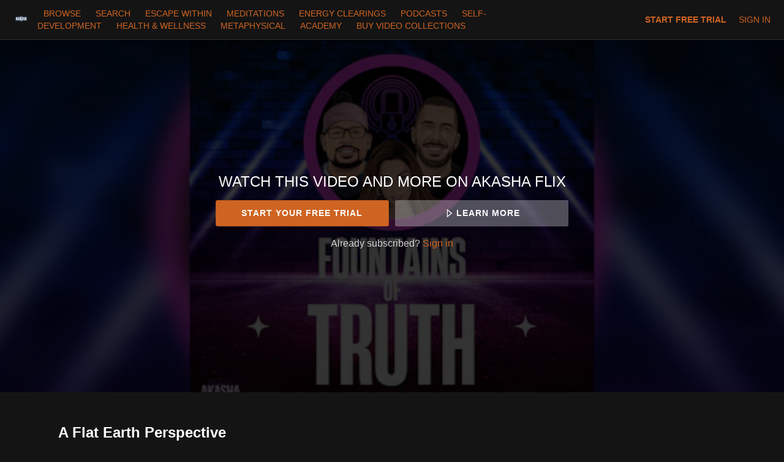

--- FILE ---
content_type: text/html; charset=utf-8
request_url: https://www.google.com/recaptcha/enterprise/anchor?ar=1&k=6LfvmnopAAAAACA1XKDZ4aLl79C20qmy7BJp9SP8&co=aHR0cHM6Ly93d3cuYWthc2hhZmxpeC5jb206NDQz&hl=en&v=PoyoqOPhxBO7pBk68S4YbpHZ&size=invisible&anchor-ms=20000&execute-ms=30000&cb=xstz08va5yqe
body_size: 48542
content:
<!DOCTYPE HTML><html dir="ltr" lang="en"><head><meta http-equiv="Content-Type" content="text/html; charset=UTF-8">
<meta http-equiv="X-UA-Compatible" content="IE=edge">
<title>reCAPTCHA</title>
<style type="text/css">
/* cyrillic-ext */
@font-face {
  font-family: 'Roboto';
  font-style: normal;
  font-weight: 400;
  font-stretch: 100%;
  src: url(//fonts.gstatic.com/s/roboto/v48/KFO7CnqEu92Fr1ME7kSn66aGLdTylUAMa3GUBHMdazTgWw.woff2) format('woff2');
  unicode-range: U+0460-052F, U+1C80-1C8A, U+20B4, U+2DE0-2DFF, U+A640-A69F, U+FE2E-FE2F;
}
/* cyrillic */
@font-face {
  font-family: 'Roboto';
  font-style: normal;
  font-weight: 400;
  font-stretch: 100%;
  src: url(//fonts.gstatic.com/s/roboto/v48/KFO7CnqEu92Fr1ME7kSn66aGLdTylUAMa3iUBHMdazTgWw.woff2) format('woff2');
  unicode-range: U+0301, U+0400-045F, U+0490-0491, U+04B0-04B1, U+2116;
}
/* greek-ext */
@font-face {
  font-family: 'Roboto';
  font-style: normal;
  font-weight: 400;
  font-stretch: 100%;
  src: url(//fonts.gstatic.com/s/roboto/v48/KFO7CnqEu92Fr1ME7kSn66aGLdTylUAMa3CUBHMdazTgWw.woff2) format('woff2');
  unicode-range: U+1F00-1FFF;
}
/* greek */
@font-face {
  font-family: 'Roboto';
  font-style: normal;
  font-weight: 400;
  font-stretch: 100%;
  src: url(//fonts.gstatic.com/s/roboto/v48/KFO7CnqEu92Fr1ME7kSn66aGLdTylUAMa3-UBHMdazTgWw.woff2) format('woff2');
  unicode-range: U+0370-0377, U+037A-037F, U+0384-038A, U+038C, U+038E-03A1, U+03A3-03FF;
}
/* math */
@font-face {
  font-family: 'Roboto';
  font-style: normal;
  font-weight: 400;
  font-stretch: 100%;
  src: url(//fonts.gstatic.com/s/roboto/v48/KFO7CnqEu92Fr1ME7kSn66aGLdTylUAMawCUBHMdazTgWw.woff2) format('woff2');
  unicode-range: U+0302-0303, U+0305, U+0307-0308, U+0310, U+0312, U+0315, U+031A, U+0326-0327, U+032C, U+032F-0330, U+0332-0333, U+0338, U+033A, U+0346, U+034D, U+0391-03A1, U+03A3-03A9, U+03B1-03C9, U+03D1, U+03D5-03D6, U+03F0-03F1, U+03F4-03F5, U+2016-2017, U+2034-2038, U+203C, U+2040, U+2043, U+2047, U+2050, U+2057, U+205F, U+2070-2071, U+2074-208E, U+2090-209C, U+20D0-20DC, U+20E1, U+20E5-20EF, U+2100-2112, U+2114-2115, U+2117-2121, U+2123-214F, U+2190, U+2192, U+2194-21AE, U+21B0-21E5, U+21F1-21F2, U+21F4-2211, U+2213-2214, U+2216-22FF, U+2308-230B, U+2310, U+2319, U+231C-2321, U+2336-237A, U+237C, U+2395, U+239B-23B7, U+23D0, U+23DC-23E1, U+2474-2475, U+25AF, U+25B3, U+25B7, U+25BD, U+25C1, U+25CA, U+25CC, U+25FB, U+266D-266F, U+27C0-27FF, U+2900-2AFF, U+2B0E-2B11, U+2B30-2B4C, U+2BFE, U+3030, U+FF5B, U+FF5D, U+1D400-1D7FF, U+1EE00-1EEFF;
}
/* symbols */
@font-face {
  font-family: 'Roboto';
  font-style: normal;
  font-weight: 400;
  font-stretch: 100%;
  src: url(//fonts.gstatic.com/s/roboto/v48/KFO7CnqEu92Fr1ME7kSn66aGLdTylUAMaxKUBHMdazTgWw.woff2) format('woff2');
  unicode-range: U+0001-000C, U+000E-001F, U+007F-009F, U+20DD-20E0, U+20E2-20E4, U+2150-218F, U+2190, U+2192, U+2194-2199, U+21AF, U+21E6-21F0, U+21F3, U+2218-2219, U+2299, U+22C4-22C6, U+2300-243F, U+2440-244A, U+2460-24FF, U+25A0-27BF, U+2800-28FF, U+2921-2922, U+2981, U+29BF, U+29EB, U+2B00-2BFF, U+4DC0-4DFF, U+FFF9-FFFB, U+10140-1018E, U+10190-1019C, U+101A0, U+101D0-101FD, U+102E0-102FB, U+10E60-10E7E, U+1D2C0-1D2D3, U+1D2E0-1D37F, U+1F000-1F0FF, U+1F100-1F1AD, U+1F1E6-1F1FF, U+1F30D-1F30F, U+1F315, U+1F31C, U+1F31E, U+1F320-1F32C, U+1F336, U+1F378, U+1F37D, U+1F382, U+1F393-1F39F, U+1F3A7-1F3A8, U+1F3AC-1F3AF, U+1F3C2, U+1F3C4-1F3C6, U+1F3CA-1F3CE, U+1F3D4-1F3E0, U+1F3ED, U+1F3F1-1F3F3, U+1F3F5-1F3F7, U+1F408, U+1F415, U+1F41F, U+1F426, U+1F43F, U+1F441-1F442, U+1F444, U+1F446-1F449, U+1F44C-1F44E, U+1F453, U+1F46A, U+1F47D, U+1F4A3, U+1F4B0, U+1F4B3, U+1F4B9, U+1F4BB, U+1F4BF, U+1F4C8-1F4CB, U+1F4D6, U+1F4DA, U+1F4DF, U+1F4E3-1F4E6, U+1F4EA-1F4ED, U+1F4F7, U+1F4F9-1F4FB, U+1F4FD-1F4FE, U+1F503, U+1F507-1F50B, U+1F50D, U+1F512-1F513, U+1F53E-1F54A, U+1F54F-1F5FA, U+1F610, U+1F650-1F67F, U+1F687, U+1F68D, U+1F691, U+1F694, U+1F698, U+1F6AD, U+1F6B2, U+1F6B9-1F6BA, U+1F6BC, U+1F6C6-1F6CF, U+1F6D3-1F6D7, U+1F6E0-1F6EA, U+1F6F0-1F6F3, U+1F6F7-1F6FC, U+1F700-1F7FF, U+1F800-1F80B, U+1F810-1F847, U+1F850-1F859, U+1F860-1F887, U+1F890-1F8AD, U+1F8B0-1F8BB, U+1F8C0-1F8C1, U+1F900-1F90B, U+1F93B, U+1F946, U+1F984, U+1F996, U+1F9E9, U+1FA00-1FA6F, U+1FA70-1FA7C, U+1FA80-1FA89, U+1FA8F-1FAC6, U+1FACE-1FADC, U+1FADF-1FAE9, U+1FAF0-1FAF8, U+1FB00-1FBFF;
}
/* vietnamese */
@font-face {
  font-family: 'Roboto';
  font-style: normal;
  font-weight: 400;
  font-stretch: 100%;
  src: url(//fonts.gstatic.com/s/roboto/v48/KFO7CnqEu92Fr1ME7kSn66aGLdTylUAMa3OUBHMdazTgWw.woff2) format('woff2');
  unicode-range: U+0102-0103, U+0110-0111, U+0128-0129, U+0168-0169, U+01A0-01A1, U+01AF-01B0, U+0300-0301, U+0303-0304, U+0308-0309, U+0323, U+0329, U+1EA0-1EF9, U+20AB;
}
/* latin-ext */
@font-face {
  font-family: 'Roboto';
  font-style: normal;
  font-weight: 400;
  font-stretch: 100%;
  src: url(//fonts.gstatic.com/s/roboto/v48/KFO7CnqEu92Fr1ME7kSn66aGLdTylUAMa3KUBHMdazTgWw.woff2) format('woff2');
  unicode-range: U+0100-02BA, U+02BD-02C5, U+02C7-02CC, U+02CE-02D7, U+02DD-02FF, U+0304, U+0308, U+0329, U+1D00-1DBF, U+1E00-1E9F, U+1EF2-1EFF, U+2020, U+20A0-20AB, U+20AD-20C0, U+2113, U+2C60-2C7F, U+A720-A7FF;
}
/* latin */
@font-face {
  font-family: 'Roboto';
  font-style: normal;
  font-weight: 400;
  font-stretch: 100%;
  src: url(//fonts.gstatic.com/s/roboto/v48/KFO7CnqEu92Fr1ME7kSn66aGLdTylUAMa3yUBHMdazQ.woff2) format('woff2');
  unicode-range: U+0000-00FF, U+0131, U+0152-0153, U+02BB-02BC, U+02C6, U+02DA, U+02DC, U+0304, U+0308, U+0329, U+2000-206F, U+20AC, U+2122, U+2191, U+2193, U+2212, U+2215, U+FEFF, U+FFFD;
}
/* cyrillic-ext */
@font-face {
  font-family: 'Roboto';
  font-style: normal;
  font-weight: 500;
  font-stretch: 100%;
  src: url(//fonts.gstatic.com/s/roboto/v48/KFO7CnqEu92Fr1ME7kSn66aGLdTylUAMa3GUBHMdazTgWw.woff2) format('woff2');
  unicode-range: U+0460-052F, U+1C80-1C8A, U+20B4, U+2DE0-2DFF, U+A640-A69F, U+FE2E-FE2F;
}
/* cyrillic */
@font-face {
  font-family: 'Roboto';
  font-style: normal;
  font-weight: 500;
  font-stretch: 100%;
  src: url(//fonts.gstatic.com/s/roboto/v48/KFO7CnqEu92Fr1ME7kSn66aGLdTylUAMa3iUBHMdazTgWw.woff2) format('woff2');
  unicode-range: U+0301, U+0400-045F, U+0490-0491, U+04B0-04B1, U+2116;
}
/* greek-ext */
@font-face {
  font-family: 'Roboto';
  font-style: normal;
  font-weight: 500;
  font-stretch: 100%;
  src: url(//fonts.gstatic.com/s/roboto/v48/KFO7CnqEu92Fr1ME7kSn66aGLdTylUAMa3CUBHMdazTgWw.woff2) format('woff2');
  unicode-range: U+1F00-1FFF;
}
/* greek */
@font-face {
  font-family: 'Roboto';
  font-style: normal;
  font-weight: 500;
  font-stretch: 100%;
  src: url(//fonts.gstatic.com/s/roboto/v48/KFO7CnqEu92Fr1ME7kSn66aGLdTylUAMa3-UBHMdazTgWw.woff2) format('woff2');
  unicode-range: U+0370-0377, U+037A-037F, U+0384-038A, U+038C, U+038E-03A1, U+03A3-03FF;
}
/* math */
@font-face {
  font-family: 'Roboto';
  font-style: normal;
  font-weight: 500;
  font-stretch: 100%;
  src: url(//fonts.gstatic.com/s/roboto/v48/KFO7CnqEu92Fr1ME7kSn66aGLdTylUAMawCUBHMdazTgWw.woff2) format('woff2');
  unicode-range: U+0302-0303, U+0305, U+0307-0308, U+0310, U+0312, U+0315, U+031A, U+0326-0327, U+032C, U+032F-0330, U+0332-0333, U+0338, U+033A, U+0346, U+034D, U+0391-03A1, U+03A3-03A9, U+03B1-03C9, U+03D1, U+03D5-03D6, U+03F0-03F1, U+03F4-03F5, U+2016-2017, U+2034-2038, U+203C, U+2040, U+2043, U+2047, U+2050, U+2057, U+205F, U+2070-2071, U+2074-208E, U+2090-209C, U+20D0-20DC, U+20E1, U+20E5-20EF, U+2100-2112, U+2114-2115, U+2117-2121, U+2123-214F, U+2190, U+2192, U+2194-21AE, U+21B0-21E5, U+21F1-21F2, U+21F4-2211, U+2213-2214, U+2216-22FF, U+2308-230B, U+2310, U+2319, U+231C-2321, U+2336-237A, U+237C, U+2395, U+239B-23B7, U+23D0, U+23DC-23E1, U+2474-2475, U+25AF, U+25B3, U+25B7, U+25BD, U+25C1, U+25CA, U+25CC, U+25FB, U+266D-266F, U+27C0-27FF, U+2900-2AFF, U+2B0E-2B11, U+2B30-2B4C, U+2BFE, U+3030, U+FF5B, U+FF5D, U+1D400-1D7FF, U+1EE00-1EEFF;
}
/* symbols */
@font-face {
  font-family: 'Roboto';
  font-style: normal;
  font-weight: 500;
  font-stretch: 100%;
  src: url(//fonts.gstatic.com/s/roboto/v48/KFO7CnqEu92Fr1ME7kSn66aGLdTylUAMaxKUBHMdazTgWw.woff2) format('woff2');
  unicode-range: U+0001-000C, U+000E-001F, U+007F-009F, U+20DD-20E0, U+20E2-20E4, U+2150-218F, U+2190, U+2192, U+2194-2199, U+21AF, U+21E6-21F0, U+21F3, U+2218-2219, U+2299, U+22C4-22C6, U+2300-243F, U+2440-244A, U+2460-24FF, U+25A0-27BF, U+2800-28FF, U+2921-2922, U+2981, U+29BF, U+29EB, U+2B00-2BFF, U+4DC0-4DFF, U+FFF9-FFFB, U+10140-1018E, U+10190-1019C, U+101A0, U+101D0-101FD, U+102E0-102FB, U+10E60-10E7E, U+1D2C0-1D2D3, U+1D2E0-1D37F, U+1F000-1F0FF, U+1F100-1F1AD, U+1F1E6-1F1FF, U+1F30D-1F30F, U+1F315, U+1F31C, U+1F31E, U+1F320-1F32C, U+1F336, U+1F378, U+1F37D, U+1F382, U+1F393-1F39F, U+1F3A7-1F3A8, U+1F3AC-1F3AF, U+1F3C2, U+1F3C4-1F3C6, U+1F3CA-1F3CE, U+1F3D4-1F3E0, U+1F3ED, U+1F3F1-1F3F3, U+1F3F5-1F3F7, U+1F408, U+1F415, U+1F41F, U+1F426, U+1F43F, U+1F441-1F442, U+1F444, U+1F446-1F449, U+1F44C-1F44E, U+1F453, U+1F46A, U+1F47D, U+1F4A3, U+1F4B0, U+1F4B3, U+1F4B9, U+1F4BB, U+1F4BF, U+1F4C8-1F4CB, U+1F4D6, U+1F4DA, U+1F4DF, U+1F4E3-1F4E6, U+1F4EA-1F4ED, U+1F4F7, U+1F4F9-1F4FB, U+1F4FD-1F4FE, U+1F503, U+1F507-1F50B, U+1F50D, U+1F512-1F513, U+1F53E-1F54A, U+1F54F-1F5FA, U+1F610, U+1F650-1F67F, U+1F687, U+1F68D, U+1F691, U+1F694, U+1F698, U+1F6AD, U+1F6B2, U+1F6B9-1F6BA, U+1F6BC, U+1F6C6-1F6CF, U+1F6D3-1F6D7, U+1F6E0-1F6EA, U+1F6F0-1F6F3, U+1F6F7-1F6FC, U+1F700-1F7FF, U+1F800-1F80B, U+1F810-1F847, U+1F850-1F859, U+1F860-1F887, U+1F890-1F8AD, U+1F8B0-1F8BB, U+1F8C0-1F8C1, U+1F900-1F90B, U+1F93B, U+1F946, U+1F984, U+1F996, U+1F9E9, U+1FA00-1FA6F, U+1FA70-1FA7C, U+1FA80-1FA89, U+1FA8F-1FAC6, U+1FACE-1FADC, U+1FADF-1FAE9, U+1FAF0-1FAF8, U+1FB00-1FBFF;
}
/* vietnamese */
@font-face {
  font-family: 'Roboto';
  font-style: normal;
  font-weight: 500;
  font-stretch: 100%;
  src: url(//fonts.gstatic.com/s/roboto/v48/KFO7CnqEu92Fr1ME7kSn66aGLdTylUAMa3OUBHMdazTgWw.woff2) format('woff2');
  unicode-range: U+0102-0103, U+0110-0111, U+0128-0129, U+0168-0169, U+01A0-01A1, U+01AF-01B0, U+0300-0301, U+0303-0304, U+0308-0309, U+0323, U+0329, U+1EA0-1EF9, U+20AB;
}
/* latin-ext */
@font-face {
  font-family: 'Roboto';
  font-style: normal;
  font-weight: 500;
  font-stretch: 100%;
  src: url(//fonts.gstatic.com/s/roboto/v48/KFO7CnqEu92Fr1ME7kSn66aGLdTylUAMa3KUBHMdazTgWw.woff2) format('woff2');
  unicode-range: U+0100-02BA, U+02BD-02C5, U+02C7-02CC, U+02CE-02D7, U+02DD-02FF, U+0304, U+0308, U+0329, U+1D00-1DBF, U+1E00-1E9F, U+1EF2-1EFF, U+2020, U+20A0-20AB, U+20AD-20C0, U+2113, U+2C60-2C7F, U+A720-A7FF;
}
/* latin */
@font-face {
  font-family: 'Roboto';
  font-style: normal;
  font-weight: 500;
  font-stretch: 100%;
  src: url(//fonts.gstatic.com/s/roboto/v48/KFO7CnqEu92Fr1ME7kSn66aGLdTylUAMa3yUBHMdazQ.woff2) format('woff2');
  unicode-range: U+0000-00FF, U+0131, U+0152-0153, U+02BB-02BC, U+02C6, U+02DA, U+02DC, U+0304, U+0308, U+0329, U+2000-206F, U+20AC, U+2122, U+2191, U+2193, U+2212, U+2215, U+FEFF, U+FFFD;
}
/* cyrillic-ext */
@font-face {
  font-family: 'Roboto';
  font-style: normal;
  font-weight: 900;
  font-stretch: 100%;
  src: url(//fonts.gstatic.com/s/roboto/v48/KFO7CnqEu92Fr1ME7kSn66aGLdTylUAMa3GUBHMdazTgWw.woff2) format('woff2');
  unicode-range: U+0460-052F, U+1C80-1C8A, U+20B4, U+2DE0-2DFF, U+A640-A69F, U+FE2E-FE2F;
}
/* cyrillic */
@font-face {
  font-family: 'Roboto';
  font-style: normal;
  font-weight: 900;
  font-stretch: 100%;
  src: url(//fonts.gstatic.com/s/roboto/v48/KFO7CnqEu92Fr1ME7kSn66aGLdTylUAMa3iUBHMdazTgWw.woff2) format('woff2');
  unicode-range: U+0301, U+0400-045F, U+0490-0491, U+04B0-04B1, U+2116;
}
/* greek-ext */
@font-face {
  font-family: 'Roboto';
  font-style: normal;
  font-weight: 900;
  font-stretch: 100%;
  src: url(//fonts.gstatic.com/s/roboto/v48/KFO7CnqEu92Fr1ME7kSn66aGLdTylUAMa3CUBHMdazTgWw.woff2) format('woff2');
  unicode-range: U+1F00-1FFF;
}
/* greek */
@font-face {
  font-family: 'Roboto';
  font-style: normal;
  font-weight: 900;
  font-stretch: 100%;
  src: url(//fonts.gstatic.com/s/roboto/v48/KFO7CnqEu92Fr1ME7kSn66aGLdTylUAMa3-UBHMdazTgWw.woff2) format('woff2');
  unicode-range: U+0370-0377, U+037A-037F, U+0384-038A, U+038C, U+038E-03A1, U+03A3-03FF;
}
/* math */
@font-face {
  font-family: 'Roboto';
  font-style: normal;
  font-weight: 900;
  font-stretch: 100%;
  src: url(//fonts.gstatic.com/s/roboto/v48/KFO7CnqEu92Fr1ME7kSn66aGLdTylUAMawCUBHMdazTgWw.woff2) format('woff2');
  unicode-range: U+0302-0303, U+0305, U+0307-0308, U+0310, U+0312, U+0315, U+031A, U+0326-0327, U+032C, U+032F-0330, U+0332-0333, U+0338, U+033A, U+0346, U+034D, U+0391-03A1, U+03A3-03A9, U+03B1-03C9, U+03D1, U+03D5-03D6, U+03F0-03F1, U+03F4-03F5, U+2016-2017, U+2034-2038, U+203C, U+2040, U+2043, U+2047, U+2050, U+2057, U+205F, U+2070-2071, U+2074-208E, U+2090-209C, U+20D0-20DC, U+20E1, U+20E5-20EF, U+2100-2112, U+2114-2115, U+2117-2121, U+2123-214F, U+2190, U+2192, U+2194-21AE, U+21B0-21E5, U+21F1-21F2, U+21F4-2211, U+2213-2214, U+2216-22FF, U+2308-230B, U+2310, U+2319, U+231C-2321, U+2336-237A, U+237C, U+2395, U+239B-23B7, U+23D0, U+23DC-23E1, U+2474-2475, U+25AF, U+25B3, U+25B7, U+25BD, U+25C1, U+25CA, U+25CC, U+25FB, U+266D-266F, U+27C0-27FF, U+2900-2AFF, U+2B0E-2B11, U+2B30-2B4C, U+2BFE, U+3030, U+FF5B, U+FF5D, U+1D400-1D7FF, U+1EE00-1EEFF;
}
/* symbols */
@font-face {
  font-family: 'Roboto';
  font-style: normal;
  font-weight: 900;
  font-stretch: 100%;
  src: url(//fonts.gstatic.com/s/roboto/v48/KFO7CnqEu92Fr1ME7kSn66aGLdTylUAMaxKUBHMdazTgWw.woff2) format('woff2');
  unicode-range: U+0001-000C, U+000E-001F, U+007F-009F, U+20DD-20E0, U+20E2-20E4, U+2150-218F, U+2190, U+2192, U+2194-2199, U+21AF, U+21E6-21F0, U+21F3, U+2218-2219, U+2299, U+22C4-22C6, U+2300-243F, U+2440-244A, U+2460-24FF, U+25A0-27BF, U+2800-28FF, U+2921-2922, U+2981, U+29BF, U+29EB, U+2B00-2BFF, U+4DC0-4DFF, U+FFF9-FFFB, U+10140-1018E, U+10190-1019C, U+101A0, U+101D0-101FD, U+102E0-102FB, U+10E60-10E7E, U+1D2C0-1D2D3, U+1D2E0-1D37F, U+1F000-1F0FF, U+1F100-1F1AD, U+1F1E6-1F1FF, U+1F30D-1F30F, U+1F315, U+1F31C, U+1F31E, U+1F320-1F32C, U+1F336, U+1F378, U+1F37D, U+1F382, U+1F393-1F39F, U+1F3A7-1F3A8, U+1F3AC-1F3AF, U+1F3C2, U+1F3C4-1F3C6, U+1F3CA-1F3CE, U+1F3D4-1F3E0, U+1F3ED, U+1F3F1-1F3F3, U+1F3F5-1F3F7, U+1F408, U+1F415, U+1F41F, U+1F426, U+1F43F, U+1F441-1F442, U+1F444, U+1F446-1F449, U+1F44C-1F44E, U+1F453, U+1F46A, U+1F47D, U+1F4A3, U+1F4B0, U+1F4B3, U+1F4B9, U+1F4BB, U+1F4BF, U+1F4C8-1F4CB, U+1F4D6, U+1F4DA, U+1F4DF, U+1F4E3-1F4E6, U+1F4EA-1F4ED, U+1F4F7, U+1F4F9-1F4FB, U+1F4FD-1F4FE, U+1F503, U+1F507-1F50B, U+1F50D, U+1F512-1F513, U+1F53E-1F54A, U+1F54F-1F5FA, U+1F610, U+1F650-1F67F, U+1F687, U+1F68D, U+1F691, U+1F694, U+1F698, U+1F6AD, U+1F6B2, U+1F6B9-1F6BA, U+1F6BC, U+1F6C6-1F6CF, U+1F6D3-1F6D7, U+1F6E0-1F6EA, U+1F6F0-1F6F3, U+1F6F7-1F6FC, U+1F700-1F7FF, U+1F800-1F80B, U+1F810-1F847, U+1F850-1F859, U+1F860-1F887, U+1F890-1F8AD, U+1F8B0-1F8BB, U+1F8C0-1F8C1, U+1F900-1F90B, U+1F93B, U+1F946, U+1F984, U+1F996, U+1F9E9, U+1FA00-1FA6F, U+1FA70-1FA7C, U+1FA80-1FA89, U+1FA8F-1FAC6, U+1FACE-1FADC, U+1FADF-1FAE9, U+1FAF0-1FAF8, U+1FB00-1FBFF;
}
/* vietnamese */
@font-face {
  font-family: 'Roboto';
  font-style: normal;
  font-weight: 900;
  font-stretch: 100%;
  src: url(//fonts.gstatic.com/s/roboto/v48/KFO7CnqEu92Fr1ME7kSn66aGLdTylUAMa3OUBHMdazTgWw.woff2) format('woff2');
  unicode-range: U+0102-0103, U+0110-0111, U+0128-0129, U+0168-0169, U+01A0-01A1, U+01AF-01B0, U+0300-0301, U+0303-0304, U+0308-0309, U+0323, U+0329, U+1EA0-1EF9, U+20AB;
}
/* latin-ext */
@font-face {
  font-family: 'Roboto';
  font-style: normal;
  font-weight: 900;
  font-stretch: 100%;
  src: url(//fonts.gstatic.com/s/roboto/v48/KFO7CnqEu92Fr1ME7kSn66aGLdTylUAMa3KUBHMdazTgWw.woff2) format('woff2');
  unicode-range: U+0100-02BA, U+02BD-02C5, U+02C7-02CC, U+02CE-02D7, U+02DD-02FF, U+0304, U+0308, U+0329, U+1D00-1DBF, U+1E00-1E9F, U+1EF2-1EFF, U+2020, U+20A0-20AB, U+20AD-20C0, U+2113, U+2C60-2C7F, U+A720-A7FF;
}
/* latin */
@font-face {
  font-family: 'Roboto';
  font-style: normal;
  font-weight: 900;
  font-stretch: 100%;
  src: url(//fonts.gstatic.com/s/roboto/v48/KFO7CnqEu92Fr1ME7kSn66aGLdTylUAMa3yUBHMdazQ.woff2) format('woff2');
  unicode-range: U+0000-00FF, U+0131, U+0152-0153, U+02BB-02BC, U+02C6, U+02DA, U+02DC, U+0304, U+0308, U+0329, U+2000-206F, U+20AC, U+2122, U+2191, U+2193, U+2212, U+2215, U+FEFF, U+FFFD;
}

</style>
<link rel="stylesheet" type="text/css" href="https://www.gstatic.com/recaptcha/releases/PoyoqOPhxBO7pBk68S4YbpHZ/styles__ltr.css">
<script nonce="Y1hw4eIYdP95rtMaYgya8w" type="text/javascript">window['__recaptcha_api'] = 'https://www.google.com/recaptcha/enterprise/';</script>
<script type="text/javascript" src="https://www.gstatic.com/recaptcha/releases/PoyoqOPhxBO7pBk68S4YbpHZ/recaptcha__en.js" nonce="Y1hw4eIYdP95rtMaYgya8w">
      
    </script></head>
<body><div id="rc-anchor-alert" class="rc-anchor-alert"></div>
<input type="hidden" id="recaptcha-token" value="[base64]">
<script type="text/javascript" nonce="Y1hw4eIYdP95rtMaYgya8w">
      recaptcha.anchor.Main.init("[\x22ainput\x22,[\x22bgdata\x22,\x22\x22,\[base64]/[base64]/[base64]/KE4oMTI0LHYsdi5HKSxMWihsLHYpKTpOKDEyNCx2LGwpLFYpLHYpLFQpKSxGKDE3MSx2KX0scjc9ZnVuY3Rpb24obCl7cmV0dXJuIGx9LEM9ZnVuY3Rpb24obCxWLHYpe04odixsLFYpLFZbYWtdPTI3OTZ9LG49ZnVuY3Rpb24obCxWKXtWLlg9KChWLlg/[base64]/[base64]/[base64]/[base64]/[base64]/[base64]/[base64]/[base64]/[base64]/[base64]/[base64]\\u003d\x22,\[base64]\\u003d\x22,\x22bkpRw7bDrsKkb0E3fcOZwqYBw6wFw4Q2Ai5FexkQAcK/asOXwrrDmcK5wo/Cu0LDkcOHFcKDEcKhEcKdw5zDmcKcw5nCry7CmQA1JV9lbk/DlMO4QcOjIsKoDsKgwoM2IHxSWGnCmw/CjkRMwozDk25+dMKywr/[base64]/Cp8KAPMONGsK6wqDCvcK2w5RJw4TCncKkw5FsdcK5TcOhJcOiw7TCn07Cu8OrNCzDnWvCqlwZwqjCjMKkKcOpwpUzwrseIlYtwroFBcKUw54NNVgDwoEgwp3Dp1jCn8K1FHwSw7/CkypmKMOuwr/DusOgwpDCpHDDkMKfXDhmwo3DjWBwFsOqwop+wrHCo8O8w5hyw5dhwr3ClVRDVh/CicOiJiJUw63Ch8KaPxRDwrDCrGbCthAePCnCm2wyCi7CvWXCiylOEk/[base64]/DrsKhw4XDi8KTw49BwoDCq8OIFsOkNMO9w75CwoEcwqIEU07DlsOEVcOew6IMwrxiwroFBwBuw7V0w4tUB8OvNFkRwpTCq8Oaw7zDk8KQQSfCuQjDhC/[base64]/CnMODwpzCn0PDrXcmw5VDEG7Cg8OQwpUke8OeB8KnLHJhw6/DnnE9w6xuTCzDm8O8WDdywoV8w67CgsO0w7s5wpvCqsOqZsKEw4E5dlhoORNsQsOlbMOBwrQWwoksw5tOe8OJQwh2Thk7w4DDkhTDvsOlTCFeTEM3w7PDvXN/YlNqCWLDl07CmywxcloMwrXDtlzCojxiJWMVc00DBcKvw78gZivCm8K+wrI1wqoSQ8OnJcO8EzpjWMOlw5N+wqoNw4bCgcOdHcKXNFzChMOvcMKxw6LCtGVmwoLDlGHCpjLCp8Kww6TDtsOUwrg5w69tCA4awq8megd/[base64]/[base64]/Ch8OfwpzDiMODCgvDocKSwo3CpjHDpsKJBcKpw63CvMK7wrDCmDsgPcKTTnxYw7F2wohawrR6w6pKw73DtlAuIMOcwpRew7NwCDQvwr/DqDHDo8KJwo3ClRXDv8OIw4/Dh8O9XHRgGERmI2M5HMOhw6XDhMKDw7pCPHolPcK2wrQPRnPDjHtqY1jDuglPF3UxwqHDj8KXCD9cw6lswp9XwqnDkUfDg8OhCl7Du8O4wqV6wrIcw6Ylw4PCjVFnBMKgT8K4wpViw5QDPcOTbCoKISbCpATDpsKLwqHDrVkGw7XCsnvCgMK/[base64]/CrMKWw6EFwq4DdcK9EmdddsKgwqRLTsOdV8Ohwo7CoMOtw6/DkDpkG8K3S8KQXSXCoUILwqk2wpUZYsOvwrzCpCbCsWJTW8KrFsKowrIWB0sQAycZQMKbwpjCqyDDmsKzwqPDmBULOwc/QDBXwqADw5jDkzMswrnDvBfCrnvDnsOGB8OfD8KMwqRPWiLDgsKpd13DnMOQwrHDuTzDhG8ewo7CiAkEw4XDkkXCkMKVw7xWw4/ClsOHw7Zvw4BTwq0RwrQ/[base64]/CgUZ1JUDCihnCjcKnw4fDjlAmwrV6w6c+w4U2c8ORFMOXGQ/[base64]/Cm0YiHhhSwpxpCVlrw7ICw4XDgMOxwqtdfcKXwodgEk5zclDDmsKuHcOjecKycAtrwoJYEMOXajxfw6I0wpkGw4zDi8OfwphoRAPDvMKSw6TDjgNSP29Ec8KpYn3CusKswr1fOMKuWF0LNsKlSMKEwqlkHiYZTMOLZlDDqgHDgsKiw6DCi8OlVMO5wocSw5PDu8KPPA/DqMKseMOBcyB0dcOlEXPChxwZw5HDgQnDmlTCmgjDthrDkGQ+wqLDuBTDusO1FRkWNMK/[base64]/CjRtZwoILwqvCq3jDpC1Gw4htwoLCm3DDosKvb8KmwrDCjHpew63CrWBeM8O+dGY3w6AIw5UJw4d6wrNCQ8OUDsOXesOGPsOsHcO4w4XDvlXChV3CrsKBwovDhcKId2jDqBAHwpnCrsO/wpvCq8KDNhVpwqhYwpnDvRoSBcKFw6TCtBdRwrxuw68TccOKw7jDpGoWZnNtC8KePcOewqIzNsOZQCvDv8KwB8KMIcONwr1VE8K8YMKxw59OSwDCgyDDnh59wpViWXTDrsK3ZMKYwrk3VMK+T8K5LgTCvMOOV8KPw67ChMK5Mx9Ewr1fwpjDsmdvwo/DswBgw4/CgMK0MEluJh8/TsOpIUjCihlHeR5pRDHDkCXCvsOYH3Uvw4tpGcOvDsKqWsOPwq5vwrrDuHlwIwjCmExcFxkMw6ERQ3LCl8KvAF/CrilnwrkqaQglw4nDp8Omw5zCk8KEw7VLw4/CnCR/wp3ClcOWw7XCiMOnayR1OMK3aw/CkcOOY8OEFgPCiDMsw4PCj8OKwoTDq8OSw5EXUsOKPhfDiMOYw40Ow4fDkz3DusKcQ8OuB8OtUsKWU29Uw5wMK8OvL2PDtsOaYgTCnEnDqR0VTcO9w7Yswp8Ow5x8w7E/[base64]/[base64]/DpcO6YHzDoFVeDljDikpIQmowfsOjw4cOT8KKQ8KpZ8OAw58GY8KXwoI4NMKWW8KAcX4Iw5HCs8K7QsOQfBMdSMONXcOVwoHDoDE+RVVfw7EFw5TCqsOnw6Z6PMOYOcKEw7Row4/[base64]/[base64]/DmMK8w6AGMcKcw7g8OcOjw77Do8KjWMK2wpgwwp98wpjCkkvDmwnDl8KpFcOjS8OywrjDhGZfdkE8wo7Cp8O7XcOLwowvM8Okcz/[base64]/woXDuiAJwrbDosOBw7A7wqPDt8O7FcKVEHN0wprCpRLCnFUywqPCvyt6wrLDn8KRdFo0HcOGCRNBJk7DiMKhIcKKwpLDgMO6bUATwodFLsKlUcKEGMORWsOrE8O6w7/DrsO0EiTChwUrwpjCksKNYMKaw4sow4PDocOhIzxsEMOgw5rCqsOVUAo3ScO4wo5kwpvDhXTCisO/wr5cVMKPe8OSBsOhwpzCsMO/[base64]/DhcOfIMKUwo0KwrzDrnnCqsKzwozDli/[base64]/[base64]/wrB4A2F+w6IEBAZdwojDg8OKA0zCg3lrC8KyZVtaWcO5w7jDqcOjwo0DJ8KeVk09FMKmSMObw4IeAcKHbxnCqcKDw6vDqsOEEcOPZRbDtsK5w7/CjhvDscK5w71gw58IwqrDrMKqw6oQHxoIecKhw54Tw6/[base64]/[base64]/[base64]/Dl8OEw6HCpsOBdMOxUcOIw61qOcOOAsODw70DcVDDlUjDp8OLw43DvFAiE8KKw7hCVWoTWDY8w7/CqlDClWMgKFXDqEXCssKYw4rDg8KUw5fCsWhgworDilnDtsOtw5/DoUhYw7VZN8OZw4jCkmI5wqTDpMKYw7BiwoTDvFjDu1TDqkHCqcOPwpvDoCnCl8KCZ8OPV3nDvcOqRcOpM05VZMKaUMOFwpDDtMKxdcOGwo/DpcKmeMKFw4Emw4TDu8K4wrBDSGHDk8Odw5tuG8OJV3PCrsOJKQfCsQs0d8OzAETDnDgtLcORP8Oda8KLf2MvXxNEwr3Dk0MgwrYdM8OCwpHCk8Oww5VOw5lPwrzCk8OpDMO4w4RtSgLDqsO/[base64]/CuMKrw7J2FTp1w6ZGwpzClMOxw7IuMsO6woPChDDDhyhOAsOvwoJNP8K/KGDDhcKdw797wqnCjsKEUh/DmcOHwrkEw4I1w43CsyoMRcOECnFLVkPCuMKVCQE8wrzDqMKANMOgw5PCsBAVP8OrUcKVw7rDj0AEZivCumFQTMKePcKIw6drCRbCoMOKNg0yRAIuHw9VKsODB0/DpzXDun8nwrrDllZ0wpgBwpnConbDlhB8CEXCvMOWSDDClHASw4XDvj3Ch8OFT8K9MQ9Aw7DDn3zCkU9Ew6TCgMOZM8OrJMKVwo/DrcOdUEhfGBPCrsO1My/DqMKRO8KvecK3SwjCiFBlwozDtD3Cs0LDshwywoTDjMKWwrLDn11XTsO3w5oaBwkpwr5Rw5MKAMOZw7wowqg5CnRjwr4fY8KSw7bDosOdw4ZyKMOOw5XDj8OQwq0QHjvCqsKHY8KwRArDqywuwpLDsx/CnQZXwpLCjsK9B8KMBSjDmsKGwqMnBsOKw4fDsCgswokbPsOJVMOzw5/Dm8OFFMKLwpBHKcOWOsOdGGNzwojDgQzDrT/[base64]/Dq3bDh8Otwr7DmsOkAsOUXsO5w4rDvcKjV8KZV8KowrDDiR/[base64]/HgTDhFjDmlQQQQDCqMO0wqzDjxgkTmI2FcKMwr9vwpdmw7vDtEUtPEXCrgzDt8Kcb3DDt8KpwpYww44Vwowvw59aVcKbd05ScsOiwprCjmoaw4PDqcOpwrxNVsKWKMOqwpoPwqLCvjLCnsKpw7jCnsOewpVjw4zDqcK7XwJQw5TCo8Kkw5grcsOjST4/w6UYbmDClcOtwpNtcsOrKT5Rw5bDvkNiVTBiDsOWwqvDnwJrw4sUV8KvC8OAwpXDgWPCjAvCmsO6TMOwTizCm8K/[base64]/w49EwpUPA8KWJ8KkSTYKwoTCosOow6LDm3jDpDIXwojDmFsyGMOgIHlow4kjwqIKCgrDnzRDw4ZMw6DCusKXwrfDhGxsG8Kaw4nCjsK6CsOYH8O/w4cswpjCh8KXbMODWcKycsKybmPCvTUXw6jCo8Kyw5PDrgHCqcKkw4xUCkzDhnJMw695fXTCqSjDu8OWQFBue8KnLsKYwr/[base64]/Dv3QMwovDkTk0H8OlwrLCnMKacX7CocOQC8KVKcKNOBEmRkXDscKICsKKwrpSwrjCnFhWwowLw7/CpcKAY2FARAskwozCrg7Cm3PDrWXDhsOQQMKgw7zDrHHDicKOak/[base64]/Dl8OMwoPCp8KTEsOxwpswaMKFUMOGZ30YWw3Duigcw4E8wpTClMOALcKOMMOxT0QuWz3CuychwoXCqW/[base64]/DpMOjRcKEWDbCmMK0w4/DscOLFcOEwp8AbzkWwqvDrcOZXlfCucO4w7HCpcOJwrUlGcK3YEQLJW90DcOgVcKXcMO2eTjCtDHDrcOjw6ZmHSfDi8ONw7DDtyNsasOswrpcw45ow7I5wpPCi2AEbTXDnlbDh8OWWMOUwqtdwqbDgcOywrnDv8OdU31HYlPDsVs/wr3DjSg6BcOiAMKjw4nDvcO5wrfDtcK0wpUQIsOAwpLCvcKUXMKdw6QkesK9w4LClcOpD8KdPgfDigXDosOxwpVlIUs/ScOKw53CucKpwqFdw6JPw7Ykwq5YwpoYw55yXMK5EkEGwqvCmsOiwo3Co8KVURgzwojCgsO5w5BvagnCgMOrwoQ4QMKddllTN8KjFSd1w4JuM8OrLC9TZsKFwq1UKMKudB3CqHMRw61nwofDrsOxw43Ch3rCssKQDcK4wrzClMKVXSvDvMOhwoHCmQbCk2Qdw4nDqCU/woRQWxzDkMKBwovDhmHCt0fCpMOKwp1tw6k4w4I6woFawrjDljMzK8OIYsOww7rCoyVsw7xgwp0jNsOXwp/CuAnCtMKdMcOGe8K9wrvDk2bDrwtEw4jCm8OQw6oSwqduw4fCncOdaDDDr0tQPWvCtS/CmzPCtC4XCDfCnsKlBxBQwrHCgRjDhMOSOMK/CFlEfMOEYMKLw5TCo1LCjMKQC8OUw6bChMKIw59oH1/CosKLw6BQw5vDrcObEcOBXcKKwpPDicOcwpMuIMOMZ8KBX8Omwpkdw5NeXV13cRHCjcOzGXvCvcOrw5Z9wrLDnMOYVz/Dvn1XwpHCkCwEbFAtJMKJQMK7ejByw43DpidWw57CoHNBfcK9MDvDpMOiw5V7wrlbwr8Tw4HCoMOWwovDiUbCsHRDw4ArV8OBcDfDn8OjOsK2Li3Dghsvw7DCkX3Cj8OEw6rCv1t3GA7CpsKhw4Nja8KPwqJpwrzDn2fDtC8Lw4M7w7sTwqDDvQt/w6gJF8KjcwdcXyTDg8OAYwDCqsO0wodswpZQw7TCqsO9w50uV8ONw70kWCjCm8KQw6k1wqUBe8OKwrd1N8K8woXCoDjDpFTCh8O5w51AVX8Fw6ZYY8OncXsew4IYAMOpw5XCujlJbsKiRcK/acK+KcO1NwvDk1vDk8OxdMKIJHpFwoBQGyXDmsKKwr5qU8KCKcKEw5LDpiPCuhHDqxxBJ8KZN8KGwp3DhEbCtRxdXX/[base64]/Dm0kNBVPCrnpNUCUww6TDj8KTw41sw7bCocOoC8OCNsKcOMOMER5SwpjDsTnChh3DnC/CrV7Ci8KWDMO1DVoTA2NMF8Kew6tpw494f8O9wrXDkEINHiYyw67DjhY2dC3CpiE4wqjChQYKFcK+M8KywpjDgktLwoUrw7bCncKuwpnCuRI/wrp4w5lKwqPDoDB8w5Y2BzsOwq0zEcOsw73DpUIgw748IcOEwpzChsO0wq7ClmZhV1UsGAvCp8KVYB/DljxlWcOSAsOAwq0Qw6LDksKzJhxlA8KiRMOVScONw4kOwq3DmMO7P8KRAcKvw4hKfGZzwos2woU3SDErQ2HCrMKPNFXDhMKBw47CtSzDk8KNwrPDmC8WfRohw6bDicOPNjoAw514bzsMFUXDiBQTw5TCtMOcNWoCb0Mkw6HCpT/[base64]/w4fDq0lgw5h3wqEeZUPCpcKVw4ANwokNwqhxw75NwpZOwoYGYC8jwp3Cqy3CqsKNwpTDjkMkAMKow6vCnsO0IlUNFQPChsKBVCTCosKuMsOjwq/CqTpFBcKgwpggAcO7w7xpQcKUV8KAXGlQw7HDgcOlwojClF02wodqwrHCjh7DqcKBZWtew4FLw5BPAS3Do8OmelDDlAwIwp5Ew6MaT8O/VyEPw5LCnsKzLsK9w5hCw5dCajYFZzfDrlUIA8OoYRXDk8OIYcKbSFYPc8OnDsOfw57Dvz3DhsOIwoErw411A2dFwqnCjHMyA8O3wrU5w4jCrcKQAVcbw5jDthRNwpzDvRRaC27CkV/DjMOpRGduw6vCuMOSw5Q0worDrWPDm2HCoVXCo0wpCFXCkMKQw7IIMMKlCV91w4Iaw6wSwp/Dtw4qE8ODw5fDp8K/woLDucKdFsKUNcKDK8KldsKsPsKtw5fCl8OBfsKHfU9RwpPCtMKRCMKqA8OZQiDDiD/CusOjw5DDocOsNmh1wr3DtcKbwolVw4jCi8OOwqfDksKFBHvDlkfChHzDpFDCj8KtKWLDuHsCesOWwp9KAMO9XMKgw6Yiw7/Clm3Dukdkw4/CkcOAwpYPcsKYKgczJcOUOEPCkyDDjMO2aDsnfsK8GzIQwosQezTDrwwyKHfDosOKwoYqFnrCp1XDmmnDnnJkw7Bzw4bCh8KxwoPCrsO0w43DhknCgcKQPkDCvcODJMK4wpYABsKkbMOUw6kTw6IpDRPDjCzDqEE+ccKnWmDCoDDDq3JAV1lrw68tw7VTw5k/[base64]/DpxMhwrQ3Aww0Qn8iGQrClsKxNcOIQMKxwo3DoAfChz/[base64]/DscKTw7cowo9/wol0YMOIw7V0wqbDq8Oew74/w6TCk8KhdMOBacOLIMOiGicFwoFEw7NXEMKFwqANXAbCncK0MMKKfzDCu8K/wrfClw3Dq8KTw4EQwpoxwqoCw57CoQkzIsKfXWxQIsK4w5ZaHjwFwrHCiDvCjWZHw7jDuRTDuHjCmhBrw7gnw7/Dtmd+dXnDrkbCt8KPw51Zw6ZDG8K8w6rDmV3DscKOwqNRwo/CkMOHw77DhX3DksKVw45HeMOMQD7Cj8Oaw6B7Q2xzw4AObMOxwpvCv03DqsOVw7/CrRjCp8OJQFLDsEzCghTCnS9GIMK9ZsK3W8KqXMKvw5lrSsKbTEF5wp9SPcKLw7/DihQEGGBif2kXw6LDhcKZw6wYd8OvGDEaYBxhI8K0I1B/DTFcKAlfwow2XcOcw4EVwo3CpsO7wqN6VABKCcKAw5pIwoXDu8OyYMO/QsO+w6LCjcKcI140wpfCpMKHAMKUdsKBwo7CmcOdw6c2Yl0FWsKrcRR2bnouw77CsMK1fW5oS14TL8K/w49Rw6l/w7sJwqckw47ChkEyEMO6w6oYacOCwpTDhlAIw4XDlG/CnMKMaGHDqMOrUy9Aw692w7Fvw4tbUsKsUMO6KXHDssOlVcK6GzEHdsKwwqorw6BdK8OuQVAswobCkTUEP8KfFEjDikrDqMKuw53Cs1sbUcK6H8K6BFfDucOTFQjCg8OZT0bCpMK/YmnDqsKsJQPCrCvDvybCqwzDtVXDtiY1woTCj8K4e8KCw7shwrpowpnCpsK/CHtQHyZZwpPDusKTw5YHwrjCmGPCmT0KA0XCnMKWXwHDnMKAB17DlsKYQVXDhyrDn8OgMAnDiy/Dq8K7wrpQc8O3B1N/w7pMwpTCpsKAw6xsCSw6w6DDhsKqPsOOwrLDtcOrw7pBwp4+Hz9FDC/[base64]/I8OFw5NLwpkcCcOsL2Ayw77CjREmw6/Ck28Vwp3DmnDCpQoKw47Cj8KiwrBXNHbDicOTwqEAL8O4W8K7w6wAOsOHAUYIXkjDisK8dsOfPMOqFQ1GUcOnE8K/Qk1uDy3DpMK0woRhRsOlT1QYTWdRw7jCsMO1RzjDrXbDkD/DvCrCvcKpwoI/LMOVwofCljXChMOKSgnDs2I3UxNofsKYbsKhAQTDjRF0w40TBXfDrcKRw5fCrcOsfAccw4jDoX4WTDbCoMOgwrHCq8Okw4vDhsKIw4/DssO6wpx1bmHCrcKkMno4OMOhw48cw5PDr8OXw6fDhhLDhMK/wpfCt8Kqwrs7ScKiA3DDl8KMWMKiRMOZw7XCoxdKwpJxwqsrS8K4MTrDp8Kuw4/[base64]/DncKyw5nCj8OUR8Opw5vDh8OlcsK9Z8KOwpE+UlfCr0NEasK6wr7DscKxRsOkdsOYw7wYLBrCulLDvm9BPC9MbThdZkJPwoETw7oswovDk8KgM8K1w4bDpnhOIn0dccK8XwbDucKHw4TDu8K2d1LClsOUcmLDlsKkBWvDmxJmwoTCp11hwq/DuRZ9IE/DisO5a1Y2aDNcwovDgWh1JwgUwp5UBsO1wpEuasKFwok+w646eMOnwpbDtV4xwoPDqEzDm8OYKETDncK4ZcKXWsKdwoPChsKrBn0sw7LDswglE8Kzw60BRAPCkE0/w4cSGHISw6nCpkpUwrDDmMOtUsKuwqvCnSvDpFskw7jDkz5QWDt7PXTDiRpfL8OLYyfDmMKjwpJsZXJ0w6wsw71JKm3Dt8KsfEYXH2s8woDCq8OcEyjCk3bDtHg/[base64]/LMKhwq12woXDmTFaaQrDjzbCo1x7BVB/wqzDnkPCvsOGHDnCgsKHSsKBdMKMM2TCl8KCwpnDq8K0I2XChCbDkHUNw5/[base64]/w55LVMK/w7c8wpjDocOTw5fDhcOMwp/DmSDDvTPDtgPDmsOeasK/VsOATMKrwpnDvcOBDnvCiE00wqY0wphGw5HCp8ODw7puwq7CoCgsdGR6wrs1w7LDoSDCnUFhwojChwRuG2rDkHZowofCuSvDncOmSzpBTMOQw4fClMKQw40uMcKCw6PCtTTCuCTDoXtnw7hyS2Ekw4Nywo8Ew5g2D8Kwbw/DlsOfXgTDo0HCriPDrsKkFz83w5vCssO2egLChMK6YsKbwp4WU8Ofwr5qaEcgaSUOw5LCm8OzI8O6wrXDucOzIsOPw6hpcMO7Hk3DvnnDsFTDn8KWw4nDmlEqwrpGF8KsAMKqDcKeEcOHWT3DuMOwwoocDgrDrQlOw5jCog17w51raHtOw5tpw7l7w6/CtcKJY8KvTggiw5wAO8KvwqjCmcO4TkbCtmQQw6Q2w6DDscOYQGnDjsOnVUfDrsK3wp7Ck8Ojw7/CtcKAUsORIwPDt8KUKcKXwo06AjXDkcOpwph7RsOqwrTDpUNUTMOwPsOjwp3CvMKdTCrDssKTQcKGw5XDr1fCrl3CqcKNCy49w7jDvsO/S34Nw4F6w7IFPsOPw7FqdsKew4DDqw/[base64]/CoMO7FmUtFsKYI8OEwpXCrXrCiMKRw7LCoMObJ8OawpjDpMOzSS/ChcKjVsOow5IYVCMpQMO5w6pUH8KqwpPDpCbDpMKqZC/[base64]/[base64]/[base64]/Cpw3DrljDpcKLQcO6ECnDqx12CMOpFTZBw5jChMO3cg/Dk8KBwoVZHCzDpcKqw5vDhcO8w6F/[base64]/[base64]/Do2FNw79nMcOsTUbCoXHCk8KQw7lcw6jCqsKZwqbCscKZT3HDkcKzwosXLcOlw4bDmXh1wp4XN0N8wpJcw5LDp8O1cQ8jw7dsw7rDrcKFGcKcw7hyw5QGB8KYw7kTwrnCk0JaHEg2wq0lw6PCpcKbwqHCkjArwq8owpnDrg/Do8OvwqQydMKfOwjCgEEzUkDCvcOeMMKfwpJSWE3CmhgTVsOCw4DCqcKFw7XCmsKkwq3CtcO1JxLCpsKFeMK9wq/CkgZqJ8Olw6nDhsKPwqTCukXCqcOrPwlKIsOkN8K/dgZEY8OEAirCl8O1HFtAw707UxZdwo3CpcKVw4vDjsOYHChBwpMawq4Qw5rDmA0WwrQGwrfCiMO+aMKQw5zCqHbCmcKlPz4UVMOVw5DCm1g8YT3DtG/DqANmwpnDnsKDTkrDuRQSXcOtwoTDiErCgMOHwplPw7xnKE9zFnp6wonCssOWw6McPHLCukLDm8K1w4bDuRXDmsOOZxjDv8K/FcKTa8KEw7/ClBbChsOKw6PCtS3CmMO0wpjDmcKEw61nw5N0QcKoQjjCpMK+wp7CgVLCscOGw6DDnigyIcOvw57DuCXCkGTCpMKcDG3DpzbCnMO5EG/DnHAyRcKUwqTDiQo9XCPCscKHw6IvDQoIwqXDvSHDoHp/JFFgw6PCgycbHT1hOVfDoGRYwp/DkkLCpG/Dm8KEw5bDnm0cwodmV8Obw6XDl8KnwovDomUFwqlew5XDp8KPHG8cwonDnMOzwp/Ctz7CkMKAADhlwr9RZCM1w6vDuz8dw5BYw70jcMK/Ln9iwqUJGMOgwqpUKsKuwqDCpsO/[base64]/ChsOPw7EjE8Kawopgw7TDslDCscKHwqbCklEgw7dNwofCvVLCmMO/woNee8KhwrXDqMOJKFzCtxEcwpbCnH8GVsOxwpQYZkDDisKReGvCtMOhTsKmFsONOcKvJm7CkcOJwqnCucKPw7bCmQNSw6g9w7NMwqIVUsK2wqYpOUXChcOYZVPCux4gIR0/[base64]/DosKwwqXCkjbDvkbCncKpwqt6UcOhwp4EEHbDqgYZZD/DkcOpacK+T8Oiw63DjzBkeMKQLGvDjsKTXMO0wp96woJ6wptAPsKYwqVCecOYdQhIwrdjw57DvSDDp2QxLUnCimvDqStCw6gLwoLCgngOw4PDh8KNwosYI1rDiHrDtcK/BUPDtsKtwoIfE8OIwoTDnBAMw6oOwpvCgsOSw4wmw6RLPnnCnyoGw6NhwqvDssO5HH/CoENFJ2HCi8OqwoZow5vCvhrCnsOHw7fChMKJDQcxw6pgwq89T8OoYcOtw4XCisO8w6bCq8Osw79baErCnCRvOl4fw79lJ8Kcw5lwwq5Nw5rDvcKqcMOfKzPCn2PDm0zCpMOsSkERw5bCl8OLVV7DuVgZwofCj8Klw7jDo1ARwrkiOW/CpMO+wqRxwqN+wqpkwqnDhxfDqsObdQDDjSsIXj7Dl8Kow6zCoMKfTn97w5vDoMOdwrZiw6kzwpZANyXDghbDg8KewqTClcKWw64OwqvChF3Du1NOwr/CgcOWT01lwoMHw6DCvzgSLMOBUMOhCcONU8O1wrDDumHDsMOiw73DqHA3N8K+BsKhGm7DnCpxZsKwXcKzwqPDlnkGRCfDvMK+wrbDm8KAwooSAF3CgFbCiX0DYnRlwpcLA8Ozw63CrMKiw53CpsKRw5PCqMKdHcKow4AsNMKLcx87c2fCosKWw7gIwo5bwqcvfMKzwr/DgQcbwpAsRyhnwox3wqh+WsKHacKfw7rCi8ODw6pqw5vCmcOXwrHDrMKDaRrDvR7DmBszbRVQL2/CgMOheMK2bcKCCcOCMcOWWcOvb8ORw5rDmicNZMKYKE0Zw6TClTfClMOxw7XCngDDqxkFwpMmwqrClEEFwpLCkMOowrPDi0/ChHfDkRbCgUEWw5/Cr1YPGcKGdRHDiMOPLMKEw4HCixcxW8KlZR3Ci13DoBoowp4zw6TChQvChXLDoWzDnRFFScO7LsKaIMOgQ3/DgcOqwpJMw5vDncOtwprCtsOqwrPCrMOLwrjDssOfw6IWR3xeZFHCusKxOmEvwoM2wqQOwr3CnlXCjMK6OTnCjTbChU/CtkVkLAHDhg1dVBMfwpcPwqM5TQ/DksOtw7rDnsO2Hjdcw6JZfsKAw5YSw51wC8K8w4TCphcgw6Vnw7fDuGxHwo11wrnDq2zCjE7CoMKCwrvCmMKNJ8Onw7bDiHIhwpcTwqB8w5dvV8Oaw5ZgEUpUKyzDjWvCmcKDw6DCmD7DosKSFRDDhcOiw67CosOFwoHCtsKdwqtiwqcEw68UeiYLwoIXwoJew7/Dog3CpiBECwEswpzDrAwuw7PDmsOwwo/DvQcQHcKBw6c2w7bCisOUb8OwNCjCsWHCslPCuiALw5NDwqPDlAprScOSXcK/XsKKw6JlGWFCMQfDhsOwQn0kwr7CkEDCmxrCkcOMccKzw7IwwpxYwocrw5LCoT3CiB18dDAKaEPChC7CrxfDnjlKHcKSwqNTw73Ci1rCj8Kww6bDncK0bRfCucKTwrd7wo/Di8K9w6wNT8KlA8OFwrDDosKtwrZzw6ZCP8KPwq7DncOXDsOfwqwRPsKgw4hrfTPDhwrDhcOxdcO5YsOYwq/[base64]/DoxFpw7Raw6MvBwPColJ9w6DCk8OuwqI0w6YnwqTCrmBeRsKMwoZzwq52wpEULwTCm13Dqg96w5zCm8KEw6jCglwQwoNFFxjDhzvDgMKJOMOQwp/[base64]/[base64]/[base64]/DnDnDkVN1K8KSwrbDnknCgUd0H8Kdw4duEcKCBCTClsKvwo1IAsOADB/CqcK/wofDgcOBwoLCl1HDmGgWRi0Uw6fDk8OOUMKSKWRZI8Kgw4g6w4fDtMO/wr/Dt8KBwo/[base64]/Dhw7CssOYa8O8wrxeRU/DkiTCkD9vwpAXXyFhw4UOw6nDh8KQQGzCo1rDvsOYYDvCkn/DsMOhwrRywoTDvcOyM2XDpVFoDSrDtsOhwpzDoMOawq1gc8OnacK5w5B7JhwEfsKYwqYkwoVXA2pnAjA7IMOIw5s6IFIuZSvCvcOIeMK/wq7DuljCvcKnRh/[base64]/[base64]/DjMO/B8OiNcOuL2nCpRPChsOcw53CuDQUKsOOw6zDkMKlCk/DpcK4wpchwrzChcOiKMKcwrvCi8O2wpnDv8OUw47Cu8Ohb8O+w4nCu2B8NGLCuMKZw67CscOfJWVmA8KLVB9Iwr8LwrnDjcOGwq/[base64]/[base64]/[base64]/CmCcnwpJCw77CrQJcR1gwHCUvwp3DoSTDr8KCVFTCm8O2Qj9Swrc8w6lSwqpiwq/[base64]/[base64]/CtH7CpTzCusKtW8O7w5DDkDJew6dHw50swr8bw6plw5I3w6Y6wqLDtjbCtBTCokDCjlBQwrV/Z8K+w4FaNBsbOhcDw4NQwp4ewrfCiUlAasKfX8K0W8Opw73Dm35JIMOywqvCmMK3w4rCksKTw4zDuHhYwpI+Ey3CkcK+w4R8JsKud3ptwqIHasOjwrfCjGkxwo/Cp3vDtMKHw7MbOGLDiMKZwoljSnPDtsO6GcOWbMOPw5xOw4ceLFfDtcK0PcOGFMODHlnDhWoYw5nChcOaPmbCgWXCgg9rw7/CnjJAdMK9JsOrwqjDjVAkwr/DuGfDt0HDunrDjVfClw7DrcKrw4YFQ8KdX3nDljTDosO5W8ObD0zDk2jDvXPDoQXDncOSHRw2wr1hw4fCvsK8w4zDu3DClMOWw6vCksKiTyfCoirDqsOWOsKgbcOrBcO1VMOUwrHDh8Olwo5tRGvCiXTCr8KSRMKgwpzCnsOrRlwdAsK/[base64]/CssO1MMOYw4Vrw4InQG1Qwp19w6BmDSJ+wo80woDCvcObwpnCm8O4V17DjkfDscO/w64mwpFOw54Sw5wqwr5CwrvDr8OTbcKNS8OEIX8DwpDChsOAw5rCnsOYw6N3w4vCucKkVT81acKQN8KBQFAlwpPDi8OuLcOoYgJIw6XCuEPCi2hBBcKhVSxFwqPCg8KLw6vDn3oswpcUwqfDq1/CgCHCtsOXw5rCkwZhFsKxwrnCsDPCnB4tw6J0wqLDiMO5Djl2w7kGwrTDgsOBw55RAUvDjcOYMsOaJcKJLmcaUTshGcObwqsGBBfCqcK1QsKZVsKAwrbCmcO1wpxzKMKwKsKUJ3YWdcKhfMKBG8Kjw4tNEMOkwonDmcO7fkXDtl/Dq8KuOcKbwo08w4nDl8O5w4fClcK6DT/CvsOuBXzDuMKMw5jClsK8b2LCmsKXYsO+w6gPwqzDgsKbbTvDu14nZ8KJwqPCrwLCukNCa33DjcOjRXnCjmXCisO2Lzo8F0PDmhLCjMKzZhbDqwvDhMOKUMO9w7w4w6nDicO8wqt8w7vDvxEewoLCnhbDtxHDucOTw40IWDbCq8KGw7nCgA/DoMKLCcOGwrE4c8OZP0HCssKLwrTDmEHDgk5kwqw8FF0SNX8jwrRHwoLCiVUJP8Kbw5onecKew7TDlcO+wrrDmF8TwogEwrA9w7lMFyHDuxdNA8KwwqrCmyjDvRg+FmPCh8KkDcOAw6rCnlTCgCYWw6c+wqHClT/DjwLCk8O7TsO/wpEQGUXCksOOTcKHbsKDZsOdTcOENMKzw7jCrVZ3w5VjeUo/wq5Kwp0AFHokBMKUFMONw43Dh8KiJwnDrxxvIzXDpibDrVLCsMKEcsOLUEbDhCMZb8KewqfDpsKfw74GZVt8wrcheT/CpWNowo5pw5Z/[base64]/Co3lXwpTCgmrCs8OrZ1hiwqEUdEYnw4JuNsKYcMKBw4RrAsOSEj/CsV5jEx/[base64]/Cs2RMwp/CosODf8KudsKAwoI9dsOpw5nDi8OZw79kQsKXw4/DkyRCRcKhwpzCiU/[base64]\x22],null,[\x22conf\x22,null,\x226LfvmnopAAAAACA1XKDZ4aLl79C20qmy7BJp9SP8\x22,0,null,null,null,1,[21,125,63,73,95,87,41,43,42,83,102,105,109,121],[1017145,826],0,null,null,null,null,0,null,0,null,700,1,null,0,\[base64]/76lBhnEnQkZnOKMAhk\\u003d\x22,0,0,null,null,1,null,0,0,null,null,null,0],\x22https://www.akashaflix.com:443\x22,null,[3,1,1],null,null,null,1,3600,[\x22https://www.google.com/intl/en/policies/privacy/\x22,\x22https://www.google.com/intl/en/policies/terms/\x22],\x22HFE7AtvA4MOkSn4XqHNriPSCJPMvO9HzOfVbXEPfxzQ\\u003d\x22,1,0,null,1,1768772248365,0,0,[231,6,150,144],null,[226],\x22RC-UR0jAhN7ARiFqg\x22,null,null,null,null,null,\x220dAFcWeA5JhSK9Faci3_2ZxOhrjU07uRspy5YVywiYdU1irZvAF_SIGPfGL3p5cvT7abGsHDXYT_GLW-174tQAnKrg7z3fIeRyLg\x22,1768855048465]");
    </script></body></html>